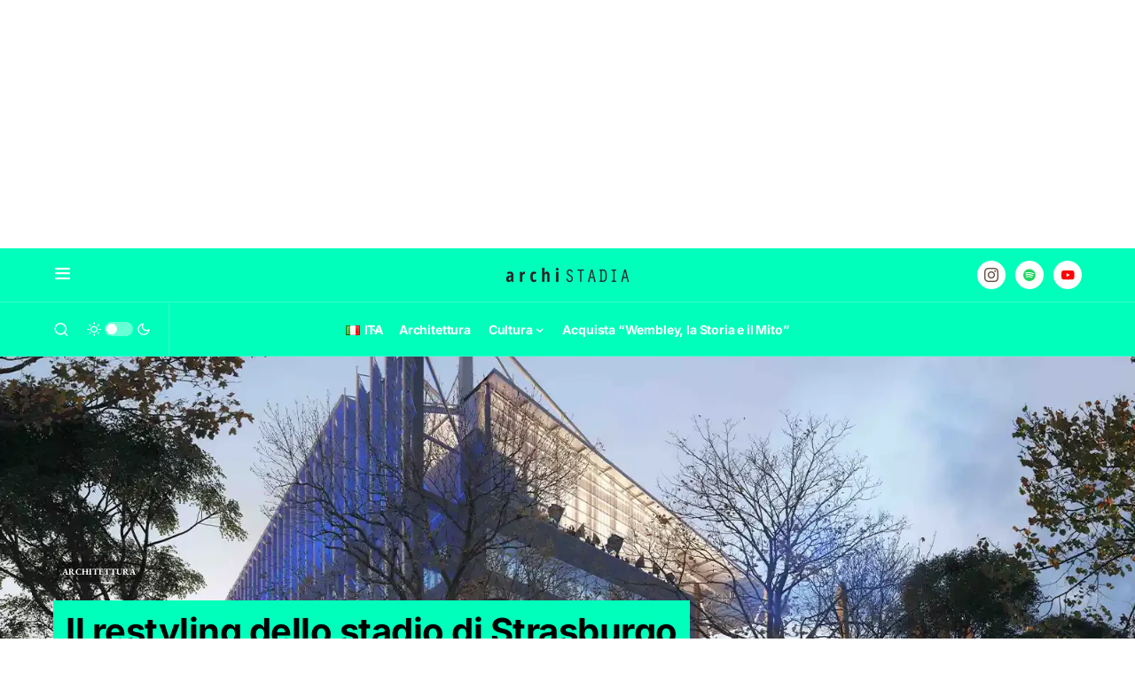

--- FILE ---
content_type: text/html; charset=utf-8
request_url: https://www.google.com/recaptcha/api2/aframe
body_size: 266
content:
<!DOCTYPE HTML><html><head><meta http-equiv="content-type" content="text/html; charset=UTF-8"></head><body><script nonce="dU3kaEFgUrtpddsWG1XWgA">/** Anti-fraud and anti-abuse applications only. See google.com/recaptcha */ try{var clients={'sodar':'https://pagead2.googlesyndication.com/pagead/sodar?'};window.addEventListener("message",function(a){try{if(a.source===window.parent){var b=JSON.parse(a.data);var c=clients[b['id']];if(c){var d=document.createElement('img');d.src=c+b['params']+'&rc='+(localStorage.getItem("rc::a")?sessionStorage.getItem("rc::b"):"");window.document.body.appendChild(d);sessionStorage.setItem("rc::e",parseInt(sessionStorage.getItem("rc::e")||0)+1);localStorage.setItem("rc::h",'1768519199816');}}}catch(b){}});window.parent.postMessage("_grecaptcha_ready", "*");}catch(b){}</script></body></html>